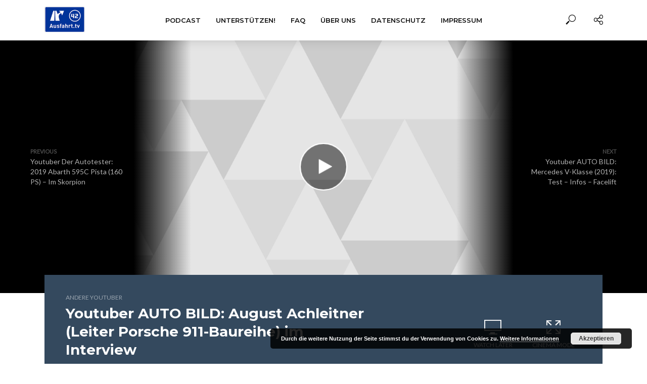

--- FILE ---
content_type: text/html; charset=UTF-8
request_url: https://ausfahrt.tv/youtuber-auto-bild-august-achleitner-leiter-porsche-911-baureihe-im-interview/
body_size: 17172
content:
<!DOCTYPE html>
<html lang="de">
<head>
<meta charset="UTF-8">
<meta name="viewport" content="width=device-width,initial-scale=1.0">
<link rel="pingback" href="https://ausfahrt.tv/xmlrpc.php">
<link rel="profile" href="https://gmpg.org/xfn/11" />
<title>Youtuber AUTO BILD: August Achleitner (Leiter Porsche 911-Baureihe) im Interview &#8211; Ausfahrt.tv</title>
<meta name='robots' content='max-image-preview:large' />
<link rel='dns-prefetch' href='//fonts.googleapis.com' />
<link rel="alternate" type="application/rss+xml" title="Ausfahrt.tv &raquo; Feed" href="https://ausfahrt.tv/feed/" />
<link rel="alternate" type="application/rss+xml" title="Ausfahrt.tv &raquo; Kommentar-Feed" href="https://ausfahrt.tv/comments/feed/" />
<link rel="alternate" title="oEmbed (JSON)" type="application/json+oembed" href="https://ausfahrt.tv/wp-json/oembed/1.0/embed?url=https%3A%2F%2Fausfahrt.tv%2Fyoutuber-auto-bild-august-achleitner-leiter-porsche-911-baureihe-im-interview%2F" />
<link rel="alternate" title="oEmbed (XML)" type="text/xml+oembed" href="https://ausfahrt.tv/wp-json/oembed/1.0/embed?url=https%3A%2F%2Fausfahrt.tv%2Fyoutuber-auto-bild-august-achleitner-leiter-porsche-911-baureihe-im-interview%2F&#038;format=xml" />
		<!-- This site uses the Google Analytics by MonsterInsights plugin v9.10.0 - Using Analytics tracking - https://www.monsterinsights.com/ -->
		<!-- Note: MonsterInsights is not currently configured on this site. The site owner needs to authenticate with Google Analytics in the MonsterInsights settings panel. -->
					<!-- No tracking code set -->
				<!-- / Google Analytics by MonsterInsights -->
		<style id='wp-img-auto-sizes-contain-inline-css' type='text/css'>
img:is([sizes=auto i],[sizes^="auto," i]){contain-intrinsic-size:3000px 1500px}
/*# sourceURL=wp-img-auto-sizes-contain-inline-css */
</style>
<style id='wp-emoji-styles-inline-css' type='text/css'>

	img.wp-smiley, img.emoji {
		display: inline !important;
		border: none !important;
		box-shadow: none !important;
		height: 1em !important;
		width: 1em !important;
		margin: 0 0.07em !important;
		vertical-align: -0.1em !important;
		background: none !important;
		padding: 0 !important;
	}
/*# sourceURL=wp-emoji-styles-inline-css */
</style>
<style id='wp-block-library-inline-css' type='text/css'>
:root{--wp-block-synced-color:#7a00df;--wp-block-synced-color--rgb:122,0,223;--wp-bound-block-color:var(--wp-block-synced-color);--wp-editor-canvas-background:#ddd;--wp-admin-theme-color:#007cba;--wp-admin-theme-color--rgb:0,124,186;--wp-admin-theme-color-darker-10:#006ba1;--wp-admin-theme-color-darker-10--rgb:0,107,160.5;--wp-admin-theme-color-darker-20:#005a87;--wp-admin-theme-color-darker-20--rgb:0,90,135;--wp-admin-border-width-focus:2px}@media (min-resolution:192dpi){:root{--wp-admin-border-width-focus:1.5px}}.wp-element-button{cursor:pointer}:root .has-very-light-gray-background-color{background-color:#eee}:root .has-very-dark-gray-background-color{background-color:#313131}:root .has-very-light-gray-color{color:#eee}:root .has-very-dark-gray-color{color:#313131}:root .has-vivid-green-cyan-to-vivid-cyan-blue-gradient-background{background:linear-gradient(135deg,#00d084,#0693e3)}:root .has-purple-crush-gradient-background{background:linear-gradient(135deg,#34e2e4,#4721fb 50%,#ab1dfe)}:root .has-hazy-dawn-gradient-background{background:linear-gradient(135deg,#faaca8,#dad0ec)}:root .has-subdued-olive-gradient-background{background:linear-gradient(135deg,#fafae1,#67a671)}:root .has-atomic-cream-gradient-background{background:linear-gradient(135deg,#fdd79a,#004a59)}:root .has-nightshade-gradient-background{background:linear-gradient(135deg,#330968,#31cdcf)}:root .has-midnight-gradient-background{background:linear-gradient(135deg,#020381,#2874fc)}:root{--wp--preset--font-size--normal:16px;--wp--preset--font-size--huge:42px}.has-regular-font-size{font-size:1em}.has-larger-font-size{font-size:2.625em}.has-normal-font-size{font-size:var(--wp--preset--font-size--normal)}.has-huge-font-size{font-size:var(--wp--preset--font-size--huge)}.has-text-align-center{text-align:center}.has-text-align-left{text-align:left}.has-text-align-right{text-align:right}.has-fit-text{white-space:nowrap!important}#end-resizable-editor-section{display:none}.aligncenter{clear:both}.items-justified-left{justify-content:flex-start}.items-justified-center{justify-content:center}.items-justified-right{justify-content:flex-end}.items-justified-space-between{justify-content:space-between}.screen-reader-text{border:0;clip-path:inset(50%);height:1px;margin:-1px;overflow:hidden;padding:0;position:absolute;width:1px;word-wrap:normal!important}.screen-reader-text:focus{background-color:#ddd;clip-path:none;color:#444;display:block;font-size:1em;height:auto;left:5px;line-height:normal;padding:15px 23px 14px;text-decoration:none;top:5px;width:auto;z-index:100000}html :where(.has-border-color){border-style:solid}html :where([style*=border-top-color]){border-top-style:solid}html :where([style*=border-right-color]){border-right-style:solid}html :where([style*=border-bottom-color]){border-bottom-style:solid}html :where([style*=border-left-color]){border-left-style:solid}html :where([style*=border-width]){border-style:solid}html :where([style*=border-top-width]){border-top-style:solid}html :where([style*=border-right-width]){border-right-style:solid}html :where([style*=border-bottom-width]){border-bottom-style:solid}html :where([style*=border-left-width]){border-left-style:solid}html :where(img[class*=wp-image-]){height:auto;max-width:100%}:where(figure){margin:0 0 1em}html :where(.is-position-sticky){--wp-admin--admin-bar--position-offset:var(--wp-admin--admin-bar--height,0px)}@media screen and (max-width:600px){html :where(.is-position-sticky){--wp-admin--admin-bar--position-offset:0px}}

/*# sourceURL=wp-block-library-inline-css */
</style><style id='global-styles-inline-css' type='text/css'>
:root{--wp--preset--aspect-ratio--square: 1;--wp--preset--aspect-ratio--4-3: 4/3;--wp--preset--aspect-ratio--3-4: 3/4;--wp--preset--aspect-ratio--3-2: 3/2;--wp--preset--aspect-ratio--2-3: 2/3;--wp--preset--aspect-ratio--16-9: 16/9;--wp--preset--aspect-ratio--9-16: 9/16;--wp--preset--color--black: #000000;--wp--preset--color--cyan-bluish-gray: #abb8c3;--wp--preset--color--white: #ffffff;--wp--preset--color--pale-pink: #f78da7;--wp--preset--color--vivid-red: #cf2e2e;--wp--preset--color--luminous-vivid-orange: #ff6900;--wp--preset--color--luminous-vivid-amber: #fcb900;--wp--preset--color--light-green-cyan: #7bdcb5;--wp--preset--color--vivid-green-cyan: #00d084;--wp--preset--color--pale-cyan-blue: #8ed1fc;--wp--preset--color--vivid-cyan-blue: #0693e3;--wp--preset--color--vivid-purple: #9b51e0;--wp--preset--color--vlog-acc: #003ef9;--wp--preset--color--vlog-meta: #999999;--wp--preset--color--vlog-txt: #111111;--wp--preset--color--vlog-bg: #ffffff;--wp--preset--color--vlog-highlight-txt: #ffffff;--wp--preset--color--vlog-highlight-bg: #34495e;--wp--preset--gradient--vivid-cyan-blue-to-vivid-purple: linear-gradient(135deg,rgb(6,147,227) 0%,rgb(155,81,224) 100%);--wp--preset--gradient--light-green-cyan-to-vivid-green-cyan: linear-gradient(135deg,rgb(122,220,180) 0%,rgb(0,208,130) 100%);--wp--preset--gradient--luminous-vivid-amber-to-luminous-vivid-orange: linear-gradient(135deg,rgb(252,185,0) 0%,rgb(255,105,0) 100%);--wp--preset--gradient--luminous-vivid-orange-to-vivid-red: linear-gradient(135deg,rgb(255,105,0) 0%,rgb(207,46,46) 100%);--wp--preset--gradient--very-light-gray-to-cyan-bluish-gray: linear-gradient(135deg,rgb(238,238,238) 0%,rgb(169,184,195) 100%);--wp--preset--gradient--cool-to-warm-spectrum: linear-gradient(135deg,rgb(74,234,220) 0%,rgb(151,120,209) 20%,rgb(207,42,186) 40%,rgb(238,44,130) 60%,rgb(251,105,98) 80%,rgb(254,248,76) 100%);--wp--preset--gradient--blush-light-purple: linear-gradient(135deg,rgb(255,206,236) 0%,rgb(152,150,240) 100%);--wp--preset--gradient--blush-bordeaux: linear-gradient(135deg,rgb(254,205,165) 0%,rgb(254,45,45) 50%,rgb(107,0,62) 100%);--wp--preset--gradient--luminous-dusk: linear-gradient(135deg,rgb(255,203,112) 0%,rgb(199,81,192) 50%,rgb(65,88,208) 100%);--wp--preset--gradient--pale-ocean: linear-gradient(135deg,rgb(255,245,203) 0%,rgb(182,227,212) 50%,rgb(51,167,181) 100%);--wp--preset--gradient--electric-grass: linear-gradient(135deg,rgb(202,248,128) 0%,rgb(113,206,126) 100%);--wp--preset--gradient--midnight: linear-gradient(135deg,rgb(2,3,129) 0%,rgb(40,116,252) 100%);--wp--preset--font-size--small: 12.8px;--wp--preset--font-size--medium: 20px;--wp--preset--font-size--large: 22.4px;--wp--preset--font-size--x-large: 42px;--wp--preset--font-size--normal: 16px;--wp--preset--font-size--huge: 28.8px;--wp--preset--spacing--20: 0.44rem;--wp--preset--spacing--30: 0.67rem;--wp--preset--spacing--40: 1rem;--wp--preset--spacing--50: 1.5rem;--wp--preset--spacing--60: 2.25rem;--wp--preset--spacing--70: 3.38rem;--wp--preset--spacing--80: 5.06rem;--wp--preset--shadow--natural: 6px 6px 9px rgba(0, 0, 0, 0.2);--wp--preset--shadow--deep: 12px 12px 50px rgba(0, 0, 0, 0.4);--wp--preset--shadow--sharp: 6px 6px 0px rgba(0, 0, 0, 0.2);--wp--preset--shadow--outlined: 6px 6px 0px -3px rgb(255, 255, 255), 6px 6px rgb(0, 0, 0);--wp--preset--shadow--crisp: 6px 6px 0px rgb(0, 0, 0);}:where(.is-layout-flex){gap: 0.5em;}:where(.is-layout-grid){gap: 0.5em;}body .is-layout-flex{display: flex;}.is-layout-flex{flex-wrap: wrap;align-items: center;}.is-layout-flex > :is(*, div){margin: 0;}body .is-layout-grid{display: grid;}.is-layout-grid > :is(*, div){margin: 0;}:where(.wp-block-columns.is-layout-flex){gap: 2em;}:where(.wp-block-columns.is-layout-grid){gap: 2em;}:where(.wp-block-post-template.is-layout-flex){gap: 1.25em;}:where(.wp-block-post-template.is-layout-grid){gap: 1.25em;}.has-black-color{color: var(--wp--preset--color--black) !important;}.has-cyan-bluish-gray-color{color: var(--wp--preset--color--cyan-bluish-gray) !important;}.has-white-color{color: var(--wp--preset--color--white) !important;}.has-pale-pink-color{color: var(--wp--preset--color--pale-pink) !important;}.has-vivid-red-color{color: var(--wp--preset--color--vivid-red) !important;}.has-luminous-vivid-orange-color{color: var(--wp--preset--color--luminous-vivid-orange) !important;}.has-luminous-vivid-amber-color{color: var(--wp--preset--color--luminous-vivid-amber) !important;}.has-light-green-cyan-color{color: var(--wp--preset--color--light-green-cyan) !important;}.has-vivid-green-cyan-color{color: var(--wp--preset--color--vivid-green-cyan) !important;}.has-pale-cyan-blue-color{color: var(--wp--preset--color--pale-cyan-blue) !important;}.has-vivid-cyan-blue-color{color: var(--wp--preset--color--vivid-cyan-blue) !important;}.has-vivid-purple-color{color: var(--wp--preset--color--vivid-purple) !important;}.has-black-background-color{background-color: var(--wp--preset--color--black) !important;}.has-cyan-bluish-gray-background-color{background-color: var(--wp--preset--color--cyan-bluish-gray) !important;}.has-white-background-color{background-color: var(--wp--preset--color--white) !important;}.has-pale-pink-background-color{background-color: var(--wp--preset--color--pale-pink) !important;}.has-vivid-red-background-color{background-color: var(--wp--preset--color--vivid-red) !important;}.has-luminous-vivid-orange-background-color{background-color: var(--wp--preset--color--luminous-vivid-orange) !important;}.has-luminous-vivid-amber-background-color{background-color: var(--wp--preset--color--luminous-vivid-amber) !important;}.has-light-green-cyan-background-color{background-color: var(--wp--preset--color--light-green-cyan) !important;}.has-vivid-green-cyan-background-color{background-color: var(--wp--preset--color--vivid-green-cyan) !important;}.has-pale-cyan-blue-background-color{background-color: var(--wp--preset--color--pale-cyan-blue) !important;}.has-vivid-cyan-blue-background-color{background-color: var(--wp--preset--color--vivid-cyan-blue) !important;}.has-vivid-purple-background-color{background-color: var(--wp--preset--color--vivid-purple) !important;}.has-black-border-color{border-color: var(--wp--preset--color--black) !important;}.has-cyan-bluish-gray-border-color{border-color: var(--wp--preset--color--cyan-bluish-gray) !important;}.has-white-border-color{border-color: var(--wp--preset--color--white) !important;}.has-pale-pink-border-color{border-color: var(--wp--preset--color--pale-pink) !important;}.has-vivid-red-border-color{border-color: var(--wp--preset--color--vivid-red) !important;}.has-luminous-vivid-orange-border-color{border-color: var(--wp--preset--color--luminous-vivid-orange) !important;}.has-luminous-vivid-amber-border-color{border-color: var(--wp--preset--color--luminous-vivid-amber) !important;}.has-light-green-cyan-border-color{border-color: var(--wp--preset--color--light-green-cyan) !important;}.has-vivid-green-cyan-border-color{border-color: var(--wp--preset--color--vivid-green-cyan) !important;}.has-pale-cyan-blue-border-color{border-color: var(--wp--preset--color--pale-cyan-blue) !important;}.has-vivid-cyan-blue-border-color{border-color: var(--wp--preset--color--vivid-cyan-blue) !important;}.has-vivid-purple-border-color{border-color: var(--wp--preset--color--vivid-purple) !important;}.has-vivid-cyan-blue-to-vivid-purple-gradient-background{background: var(--wp--preset--gradient--vivid-cyan-blue-to-vivid-purple) !important;}.has-light-green-cyan-to-vivid-green-cyan-gradient-background{background: var(--wp--preset--gradient--light-green-cyan-to-vivid-green-cyan) !important;}.has-luminous-vivid-amber-to-luminous-vivid-orange-gradient-background{background: var(--wp--preset--gradient--luminous-vivid-amber-to-luminous-vivid-orange) !important;}.has-luminous-vivid-orange-to-vivid-red-gradient-background{background: var(--wp--preset--gradient--luminous-vivid-orange-to-vivid-red) !important;}.has-very-light-gray-to-cyan-bluish-gray-gradient-background{background: var(--wp--preset--gradient--very-light-gray-to-cyan-bluish-gray) !important;}.has-cool-to-warm-spectrum-gradient-background{background: var(--wp--preset--gradient--cool-to-warm-spectrum) !important;}.has-blush-light-purple-gradient-background{background: var(--wp--preset--gradient--blush-light-purple) !important;}.has-blush-bordeaux-gradient-background{background: var(--wp--preset--gradient--blush-bordeaux) !important;}.has-luminous-dusk-gradient-background{background: var(--wp--preset--gradient--luminous-dusk) !important;}.has-pale-ocean-gradient-background{background: var(--wp--preset--gradient--pale-ocean) !important;}.has-electric-grass-gradient-background{background: var(--wp--preset--gradient--electric-grass) !important;}.has-midnight-gradient-background{background: var(--wp--preset--gradient--midnight) !important;}.has-small-font-size{font-size: var(--wp--preset--font-size--small) !important;}.has-medium-font-size{font-size: var(--wp--preset--font-size--medium) !important;}.has-large-font-size{font-size: var(--wp--preset--font-size--large) !important;}.has-x-large-font-size{font-size: var(--wp--preset--font-size--x-large) !important;}
/*# sourceURL=global-styles-inline-css */
</style>

<style id='classic-theme-styles-inline-css' type='text/css'>
/*! This file is auto-generated */
.wp-block-button__link{color:#fff;background-color:#32373c;border-radius:9999px;box-shadow:none;text-decoration:none;padding:calc(.667em + 2px) calc(1.333em + 2px);font-size:1.125em}.wp-block-file__button{background:#32373c;color:#fff;text-decoration:none}
/*# sourceURL=/wp-includes/css/classic-themes.min.css */
</style>
<link rel='stylesheet' id='vlog-fonts-css' href='https://fonts.googleapis.com/css?family=Lato%3A400%7CMontserrat%3A400%2C700%2C600&#038;subset=latin%2Clatin-ext&#038;ver=2.5' type='text/css' media='all' />
<link rel='stylesheet' id='vlog-main-css' href='https://ausfahrt.tv/wp-content/themes/vlog/assets/css/min.css?ver=2.5' type='text/css' media='all' />
<style id='vlog-main-inline-css' type='text/css'>
body,#cancel-comment-reply-link,.vlog-wl-action .vlog-button,.vlog-actions-menu .vlog-action-login a {color: #111111;font-family: 'Lato';font-weight: 400;}.vlog-body-box{background-color:#ffffff;}h1, h2, h3, h4, h5, h6,.h1, .h2, .h3, .h4, .h5, .h6,blockquote,.vlog-comments .url,.comment-author b,.vlog-site-header .site-title a,.entry-content thead td,#bbpress-forums .bbp-forum-title, #bbpress-forums .bbp-topic-permalink,.wp-block-cover .wp-block-cover-image-text, .wp-block-cover .wp-block-cover-text, .wp-block-cover h2, .wp-block-cover-image .wp-block-cover-image-text, .wp-block-cover-image .wp-block-cover-text, .wp-block-cover-image h2 {font-family: 'Montserrat';font-weight: 700;}.vlog-site-header a,.dl-menuwrapper li a{font-family: 'Montserrat';font-weight: 600;}body{font-size: 1.6rem;}.entry-headline.h4{font-size: 1.8rem;}.vlog-site-header .vlog-main-nav li a{font-size: 1.3rem;}.vlog-sidebar, .vlog-site-footer p, .vlog-lay-b .entry-content p, .vlog-lay-c .entry-content p, .vlog-lay-d .entry-content p, .vlog-lay-e .entry-content p{font-size: 1.4rem;}.widget .widget-title{font-size: 1.6rem;}.vlog-mod-head .vlog-mod-title h4{font-size: 1.8rem;}h1, .h1 {font-size: 2.8rem;}h2, .h2 {font-size: 2.4rem;}h3, .h3 {font-size: 2.0rem;}h4, .h4, .vlog-no-sid .vlog-lay-d .h5, .vlog-no-sid .vlog-lay-e .h5, .vlog-no-sid .vlog-lay-f .h5 {font-size: 1.8rem;}h5, .h5, .vlog-no-sid .vlog-lay-g .h6 {font-size: 1.6rem;}h6, .h6 {font-size: 1.4rem;}.h7{font-size: 1.3rem;}.entry-headline h4{font-size: 1.8rem;}.meta-item{font-size: 1.2rem;}.vlog-top-bar,.vlog-top-bar .sub-menu{background-color: #34495e;}.vlog-top-bar ul li a,.vlog-site-date{color: #8b97a3;}.vlog-top-bar ul li:hover > a{color: #ffffff;}.vlog-header-middle{height: 80px;}.vlog-header-middle .site-title img{max-height: 80px;}.vlog-site-header,.vlog-header-shadow .vlog-header-wrapper,.vlog-site-header .vlog-main-nav .sub-menu,.vlog-actions-button .sub-menu,.vlog-site-header .vlog-main-nav > li:hover > a,.vlog-actions-button:hover > span,.vlog-action-search.active.vlog-actions-button > span,.vlog-actions-search input[type=text]:focus,.vlog-responsive-header,.dl-menuwrapper .dl-menu{background-color: #ffffff;}.vlog-site-header,.vlog-site-header .entry-title a,.vlog-site-header a,.vlog-custom-cart,.dl-menuwrapper li a,.vlog-site-header .vlog-search-form input[type=text],.vlog-responsive-header,.vlog-responsive-header a.vlog-responsive-header .entry-title a,.dl-menuwrapper button,.vlog-remove-wl, .vlog-remove-ll {color: #111111;}.vlog-main-nav .sub-menu li:hover > a,.vlog-main-nav > .current_page_item > a,.vlog-main-nav .current-menu-item > a,.vlog-main-nav li:not(.menu-item-has-children):hover > a,.vlog-actions-button.vlog-action-search:hover span,.vlog-actions-button.vlog-cart-icon:hover a,.dl-menuwrapper li a:focus,.dl-menuwrapper li a:hover,.dl-menuwrapper button:hover,.vlog-main-nav .vlog-mega-menu .entry-title a:hover,.vlog-menu-posts .entry-title a:hover,.vlog-menu-posts .vlog-remove-wl:hover{color: #9b59b6;}.vlog-site-header .vlog-search-form input[type=text]::-webkit-input-placeholder { color: #111111;}.vlog-site-header .vlog-search-form input[type=text]::-moz-placeholder {color: #111111;}.vlog-site-header .vlog-search-form input[type=text]:-ms-input-placeholder {color: #111111;}.vlog-watch-later-count{background-color: #9b59b6;}.pulse{-webkit-box-shadow: 0 0 0 0 #f0f0f0, 0 0 0 0 rgba(155,89,182,0.7);box-shadow: 0 0 0 0 #f0f0f0, 0 0 0 0 rgba(155,89,182,0.7);}.vlog-header-bottom{background: #f6f6f6;}.vlog-header-bottom,.vlog-header-bottom .entry-title a,.vlog-header-bottom a,.vlog-header-bottom .vlog-search-form input[type=text]{color: #111111;}.vlog-header-bottom .vlog-main-nav .sub-menu li:hover > a, .vlog-header-bottom .vlog-main-nav > .current_page_item > a, .vlog-header-bottom .vlog-main-nav .current-menu-item > a, .vlog-header-bottom .vlog-main-nav li:not(.menu-item-has-children):hover > a, .vlog-header-bottom .vlog-actions-button.vlog-action-search:hover span,.vlog-header-bottom .entry-title a:hover,.vlog-header-bottom .vlog-remove-wl:hover,.vlog-header-bottom .vlog-mega-menu .entry-title a:hover{color: #9b59b6;}.vlog-header-bottom li:hover a,.vlog-header-bottom li:hover > span{color: #111111;}.vlog-header-bottom .vlog-search-form input[type=text]::-webkit-input-placeholder { color: #111111;}.vlog-header-bottom .vlog-search-form input[type=text]::-moz-placeholder {color: #111111;}.vlog-header-bottom .vlog-search-form input[type=text]:-ms-input-placeholder {color: #111111;}.vlog-header-bottom .vlog-watch-later-count{background-color: #9b59b6;}.vlog-header-bottom .pulse{-webkit-box-shadow: 0 0 0 0 #f0f0f0, 0 0 0 0 rgba(155,89,182,0.7);box-shadow: 0 0 0 0 #f0f0f0, 0 0 0 0 rgba(155,89,182,0.7);}.vlog-sticky-header.vlog-site-header,.vlog-sticky-header.vlog-site-header .vlog-main-nav .sub-menu,.vlog-sticky-header .vlog-actions-button .sub-menu,.vlog-sticky-header.vlog-site-header .vlog-main-nav > li:hover > a,.vlog-sticky-header .vlog-actions-button:hover > span,.vlog-sticky-header .vlog-action-search.active.vlog-actions-button > span,.vlog-sticky-header .vlog-actions-search input[type=text]:focus{background-color: #ffffff;}.vlog-sticky-header,.vlog-sticky-header .entry-title a,.vlog-sticky-header a,.vlog-sticky-header .vlog-search-form input[type=text],.vlog-sticky-header.vlog-site-header a{color: #111111;}.vlog-sticky-header .vlog-main-nav .sub-menu li:hover > a,.vlog-sticky-header .vlog-main-nav > .current_page_item > a,.vlog-sticky-header .vlog-main-nav li:not(.menu-item-has-children):hover > a,.vlog-sticky-header .vlog-actions-button.vlog-action-search:hover span,.vlog-sticky-header.vlog-header-bottom .vlog-main-nav .current-menu-item > a,.vlog-sticky-header.vlog-header-bottom .entry-title a:hover,.vlog-sticky-header.vlog-header-bottom.vlog-remove-wl:hover,.vlog-sticky-header .vlog-main-nav .vlog-mega-menu .entry-title a:hover,.vlog-sticky-header .vlog-menu-posts .entry-title a:hover,.vlog-sticky-header .vlog-menu-posts .vlog-remove-wl:hover {color: #9b59b6;}.vlog-header-bottom .vlog-search-form input[type=text]::-webkit-input-placeholder { color: #111111;}.vlog-header-bottom .vlog-search-form input[type=text]::-moz-placeholder {color: #111111;}.vlog-header-bottom .vlog-search-form input[type=text]:-ms-input-placeholder {color: #111111;}.vlog-sticky-header .vlog-watch-later-count{background-color: #9b59b6;}.vlog-sticky-header .pulse{-webkit-box-shadow: 0 0 0 0 #f0f0f0, 0 0 0 0 rgba(155,89,182,0.7);box-shadow: 0 0 0 0 #f0f0f0, 0 0 0 0 rgba(155,89,182,0.7);}a{color: #003ef9; }.meta-item,.meta-icon,.meta-comments a,.vlog-prev-next-nav .vlog-pn-ico,.comment-metadata a,.widget_calendar table caption,.widget_archive li,.widget_recent_comments li,.rss-date,.widget_rss cite,.widget_tag_cloud a:after,.widget_recent_entries li .post-date,.meta-tags a:after,.bbp-forums .bbp-forum-freshness a,#vlog-video-sticky-close{color: #999999; }.vlog-pagination .dots:hover, .vlog-pagination a, .vlog-post .entry-category a:hover,a.meta-icon:hover,.meta-comments:hover,.meta-comments:hover a,.vlog-prev-next-nav a,.widget_tag_cloud a,.widget_calendar table tfoot tr td a,.vlog-button-search,.meta-tags a,.vlog-all-link:hover,.vlog-sl-item:hover,.entry-content-single .meta-tags a:hover,#bbpress-forums .bbp-forum-title, #bbpress-forums .bbp-topic-permalink{color: #111111; }.vlog-count,.vlog-button,.vlog-pagination .vlog-button,.vlog-pagination .vlog-button:hover,.vlog-listen-later-count,.vlog-cart-icon a .vlog-cart-count,a.page-numbers:hover,.widget_calendar table tbody td a,.vlog-load-more a,.vlog-next a,.vlog-prev a,.vlog-pagination .next,.vlog-pagination .prev,.mks_author_link,.mks_read_more a,.vlog-wl-action .vlog-button,body .mejs-controls .mejs-time-rail .mejs-time-current,.vlog-link-pages a,body a.llms-button-action {background-color: #003ef9;}body a.llms-button-action:hover {background-color: #003ef9;color: #fff;}.vlog-pagination .uil-ripple-css div:nth-of-type(1),.vlog-pagination .uil-ripple-css div:nth-of-type(2),blockquote{border-color: #003ef9;}.entry-content-single a,#bbpress-forums .bbp-forum-title:hover, #bbpress-forums .bbp-topic-permalink:hover{color: #003ef9;}.entry-content-single a:not(.wp-block-button__link):hover{color: #111111;}.vlog-site-content,.vlog-content .entry-content-single a.vlog-popup-img { background: #ffffff;}.vlog-content .entry-content-single a.vlog-popup-img{color: #ffffff;}h1,h2,h3,h4,h5,h6,.h1, .h2, .h3, .h4, .h5, .h6,.entry-title a,.vlog-comments .url,.rsswidget:hover,.vlog-format-inplay .entry-category a:hover,.vlog-format-inplay .meta-comments a:hover,.vlog-format-inplay .action-item,.vlog-format-inplay .entry-title a,.vlog-format-inplay .entry-title a:hover { color: #111111;}.widget ul li a{color: #111111;}.widget ul li a:hover,.entry-title a:hover,.widget .vlog-search-form .vlog-button-search:hover,.bypostauthor .comment-body .fn:before,.vlog-comments .url:hover,#cancel-comment-reply-link,.widget_tag_cloud a:hover,.meta-tags a:hover,.vlog-remove-wl:hover{color: #003ef9;}.entry-content p{color: #111111;}.widget_calendar #today:after{background: rgba(17,17,17,0.1)}.vlog-button,.vlog-button a,.vlog-pagination .vlog-button,.vlog-pagination .next,.vlog-pagination .prev,a.page-numbers:hover,.widget_calendar table tbody td a,.vlog-featured-info-2 .entry-title a,.vlog-load-more a,.vlog-next a,.vlog-prev a,.mks_author_link,.mks_read_more a,.vlog-wl-action .vlog-button,.vlog-link-pages a,.vlog-link-pages a:hover{color: #FFF;}#cancel-comment-reply-link, .comment-reply-link, .vlog-rm,.vlog-mod-actions .vlog-all-link,.vlog-slider-controls .owl-next, .vlog-slider-controls .owl-prev {color: #003ef9; border-color: rgba(0,62,249,0.7)}.vlog-mod-actions .vlog-all-link:hover,.vlog-slider-controls .owl-next:hover, .vlog-slider-controls .owl-prev:hover {color: #111111; border-color: rgba(17,17,17,0.7)}.comment-reply-link:hover,.vlog-rm:hover,a.button.product_type_simple.add_to_cart_button:hover,a.added_to_cart:hover,#cancel-comment-reply-link:hover{color: #111111;border-color: #111111;}.entry-content .wp-block-button__link,.wp-block-search__button{background: #003ef9; color: #ffffff;}.wp-block-button__link:hover,.wp-block-search__button:hover{color: #ffffff;}.wp-block-separator{border-color: rgba(17,17,17,0.2);border-bottom-width: 1px;}.wp-block-calendar tfoot a{color: #003ef9; }.vlog-highlight .entry-category,.vlog-highlight .entry-category a,.vlog-highlight .meta-item a,.vlog-highlight .meta-item span,.vlog-highlight .meta-item,.vlog-highlight.widget_tag_cloud a:hover{color: rgba(255,255,255,0.5);}.vlog-highlight {background: #34495e;color: #ffffff;border: none;}.vlog-highlight .widget-title{border-bottom-color: rgba(255,255,255,0.1);}.vlog-highlight .entry-title,.vlog-highlight .entry-category a:hover,.vlog-highlight .action-item,.vlog-highlight .meta-item a:hover,.vlog-highlight .widget-title span,.vlog-highlight .entry-title a,.widget.vlog-highlight ul li a,.vlog-highlight.widget_calendar table tfoot tr td a,.vlog-highlight .widget_tag_cloud a{color: #ffffff;}.vlog-highlight .widget_calendar #today:after{ background: rgba(255,255,255,0.1);}.widget.vlog-highlightinput[type=number], .widget.vlog-highlight input[type=text], .widget.vlog-highlight input[type=email], .widget.vlog-highlight input[type=url], .widget.vlog-highlight input[type=tel], .widget.vlog-highlight input[type=date], .widget.vlog-highlight input[type=password], .widget.vlog-highlight select, .widget.vlog-highlight textarea{background: #FFF;color: #111;border-color: rgba(255,255,255,0.1);}.vlog-highlight .vlog-button-search{color:#111;}.vlog-bg-box,.author .vlog-mod-desc,.vlog-bg{background: rgba(17,17,17,0.05);}.vlog-pagination .current{background: rgba(17,17,17,0.1);}.vlog-site-footer{background: #34495e;color: #ffffff;}.vlog-site-footer .widget-title,.vlog-site-footer .widget_calendar table tbody td a,.vlog-site-footer .widget_calendar table tfoot tr td a,.vlog-site-footer .widget.mks_author_widget h3,.vlog-site-footer.mks_author_link,.vlog-site-footer .vlog-button:hover,.vlog-site-footer .meta-item a:hover,.vlog-site-footer .entry-category a:hover {color: #ffffff;}.vlog-site-footer a,.vlog-site-footer ul li a,.vlog-site-footer .widget_calendar table tbody td a:hover,.vlog-site-footer .widget_calendar table tfoot tr td a:hover{color: rgba(255,255,255,0.8);}.vlog-site-footer .meta-item a,.vlog-site-footer .meta-item .meta-icon,.vlog-site-footer .widget_recent_entries li .post-date,.vlog-site-footer .meta-item{color: rgba(255,255,255,0.5);}.vlog-site-footer .meta-comments:hover,.vlog-site-footer ul li a:hover,.vlog-site-footer a:hover{color: #ffffff;}.vlog-site-footer .widget .vlog-count,.vlog-site-footer .widget_calendar table tbody td a,.vlog-site-footer a.mks_author_link,.vlog-site-footer a.mks_author_link:hover,.vlog-site-footer .widget_calendar table tbody td a:hover{color: #34495e;background: #ffffff;}.vlog-site-footer .widget .vlog-search-form input[type=text],.vlog-site-footer select{ background: #FFF; color: #111; border:#ffffff;}.vlog-site-footer .widget .vlog-search-form .vlog-button-search{color: #111;}.vlog-site-footer .vlog-mod-actions .vlog-all-link, .vlog-site-footer .vlog-slider-controls .owl-next, .vlog-site-footer .vlog-slider-controls .owl-prev{ color: rgba(255,255,255,0.8); border-color:rgba(255,255,255,0.8);}.vlog-site-footer .vlog-mod-actions .vlog-all-link:hover, .vlog-site-footer .vlog-slider-controls .owl-next:hover, .vlog-site-footer .vlog-slider-controls .owl-prev:hover{ color: rgba(255,255,255,1); border-color:rgba(255,255,255,1);}.entry-content-single ul > li:before,.vlog-comments .comment-content ul > li:before{color: #003ef9;}input[type=number], input[type=text], input[type=email],input[type=search], input[type=url], input[type=tel], input[type=date], input[type=password], select, textarea,.widget,.vlog-comments,.comment-list,.comment .comment-respond,.widget .vlog-search-form input[type=text],.vlog-content .vlog-prev-next-nav,.vlog-wl-action,.vlog-mod-desc .vlog-search-form,.entry-content table,.entry-content td, .entry-content th,.entry-content-single table,.entry-content-single td, .entry-content-single th,.vlog-comments table,.vlog-comments td, .vlog-comments th,.wp-block-calendar tfoot{border-color: rgba(17,17,17,0.1);}input[type=number]:focus, input[type=text]:focus, input[type=email]:focus, input[type=url]:focus, input[type=tel]:focus, input[type=date]:focus, input[type=password]:focus, select:focus, textarea:focus{border-color: rgba(17,17,17,0.3);}input[type=number], input[type=text], input[type=email], input[type=url], input[type=tel], input[type=date], input[type=password], select, textarea{background-color: rgba(17,17,17,0.03);}body div.wpforms-container-full .wpforms-form input, body div.wpforms-container-full .wpforms-form select, body div.wpforms-container-full .wpforms-form textarea {background-color: rgba(17,17,17,0.03) !important; border-color: rgba(17,17,17,0.1) !important;}.vlog-button,input[type="submit"],.woocommerce-product-search button[type="submit"],.wpcf7-submit,input[type="button"],body div.wpforms-container-full .wpforms-form input[type=submit], body div.wpforms-container-full .wpforms-form button[type=submit], body div.wpforms-container-full .wpforms-form .wpforms-page-button,body div.wpforms-container-full .wpforms-form input[type=submit]:hover, body div.wpforms-container-full .wpforms-form button[type=submit]:hover, body div.wpforms-container-full .wpforms-form .wpforms-page-button:hover {background-color: #003ef9;}.vlog-comments .comment-content{color: rgba(17,17,17,0.8);}li.bypostauthor > .comment-body,.vlog-rm {border-color: #003ef9;}.vlog-ripple-circle{stroke: #003ef9;}.vlog-cover-bg,.vlog-featured-2 .vlog-featured-item,.vlog-featured-3 .vlog-featured-item,.vlog-featured-4 .owl-item,.vlog-featured-5{height: 500px;}.vlog-fa-5-wrapper{height: 428px;}.vlog-fa-5-wrapper .fa-item{height: 178px;}div.bbp-submit-wrapper button, #bbpress-forums #bbp-your-profile fieldset.submit button{color:#FFF;background-color: #003ef9;}.vlog-breadcrumbs a:hover{color: #111111;}.vlog-breadcrumbs{ border-bottom: 1px solid rgba(17,17,17,0.1);}.vlog-special-tag-label{background-color: rgba(0,62,249,0.5);}.vlog-special-tag-label{background-color: rgba(0,62,249,0.5);}.entry-image:hover .vlog-special-tag-label{background-color: rgba(0,62,249,0.8);}.vlog-format-inplay .entry-category a,.vlog-format-inplay .action-item:hover,.vlog-featured .vlog-format-inplay .meta-icon,.vlog-featured .vlog-format-inplay .meta-item,.vlog-format-inplay .meta-comments a,.vlog-featured-2 .vlog-format-inplay .entry-category a,.vlog-featured-2 .vlog-format-inplay .action-item:hover,.vlog-featured-2 .vlog-format-inplay .meta-icon,.vlog-featured-2 .vlog-format-inplay .meta-item,.vlog-featured-2 .vlog-format-inplay .meta-comments a{color: rgba(17,17,17,0.7);}.site-title{text-transform: uppercase;}.site-description{text-transform: uppercase;}.vlog-site-header{text-transform: uppercase;}.vlog-top-bar{text-transform: uppercase;}.entry-title{text-transform: none;}.entry-category a{text-transform: uppercase;}.vlog-mod-title, comment-author .fn{text-transform: uppercase;}.widget-title{text-transform: uppercase;}.has-small-font-size{ font-size: 1.1rem;}.has-large-font-size{ font-size: 1.8rem;}.has-huge-font-size{ font-size: 2.1rem;}@media(min-width: 768px){.has-small-font-size{ font-size: 1.2rem;}.has-normal-font-size{ font-size: 1.6rem;}.has-large-font-size{ font-size: 2.2rem;}.has-huge-font-size{ font-size: 2.8rem;}}.has-vlog-acc-background-color{ background-color: #003ef9;}.has-vlog-acc-color{ color: #003ef9;}.has-vlog-meta-background-color{ background-color: #999999;}.has-vlog-meta-color{ color: #999999;}.has-vlog-txt-background-color{ background-color: #111111;}.has-vlog-txt-color{ color: #111111;}.has-vlog-bg-background-color{ background-color: #ffffff;}.has-vlog-bg-color{ color: #ffffff;}.has-vlog-highlight-txt-background-color{ background-color: #ffffff;}.has-vlog-highlight-txt-color{ color: #ffffff;}.has-vlog-highlight-bg-background-color{ background-color: #34495e;}.has-vlog-highlight-bg-color{ color: #34495e;}
/*# sourceURL=vlog-main-inline-css */
</style>
<script type="text/javascript" src="https://ausfahrt.tv/wp-includes/js/jquery/jquery.min.js?ver=3.7.1" id="jquery-core-js"></script>
<script type="text/javascript" src="https://ausfahrt.tv/wp-includes/js/jquery/jquery-migrate.min.js?ver=3.4.1" id="jquery-migrate-js"></script>
<link rel="https://api.w.org/" href="https://ausfahrt.tv/wp-json/" /><link rel="alternate" title="JSON" type="application/json" href="https://ausfahrt.tv/wp-json/wp/v2/posts/20776" /><link rel="EditURI" type="application/rsd+xml" title="RSD" href="https://ausfahrt.tv/xmlrpc.php?rsd" />
<meta name="generator" content="WordPress 6.9" />
<link rel="canonical" href="https://ausfahrt.tv/youtuber-auto-bild-august-achleitner-leiter-porsche-911-baureihe-im-interview/" />
<link rel='shortlink' href='https://ausfahrt.tv/?p=20776' />
		<style type="text/css">.pp-podcast {opacity: 0;}</style>
		<link rel="icon" href="https://ausfahrt.tv/wp-content/uploads/2016/08/cropped-ausfahrttv-logo-32x32.png" sizes="32x32" />
<link rel="icon" href="https://ausfahrt.tv/wp-content/uploads/2016/08/cropped-ausfahrttv-logo-192x192.png" sizes="192x192" />
<link rel="apple-touch-icon" href="https://ausfahrt.tv/wp-content/uploads/2016/08/cropped-ausfahrttv-logo-180x180.png" />
<meta name="msapplication-TileImage" content="https://ausfahrt.tv/wp-content/uploads/2016/08/cropped-ausfahrttv-logo-270x270.png" />
<link rel='stylesheet' id='basecss-css' href='https://ausfahrt.tv/wp-content/plugins/eu-cookie-law/css/style.css?ver=6.9' type='text/css' media='all' />
</head>

<body class="wp-singular post-template-default single single-post postid-20776 single-format-video wp-theme-vlog vlog-v_2_5">

	    
                
                
        <header id="header" class="vlog-site-header vlog-header-shadow hidden-xs hidden-sm">
            
            <div class="vlog-header-wrapper">
<div class="container">
	<div class="vlog-header-1 vlog-header-middle">
		<div class="vlog-slot-l">
			
<div class="vlog-site-branding vlog-logo-only">

			<span class="site-title h1"><a href="https://ausfahrt.tv/" rel="home"><img class="vlog-logo" src="https://ausfahrt.tv/wp-content/uploads/2016/08/cropped-ausfahrttv-logo.png" alt="Ausfahrt.tv"></a></span>
	
	</div>

		</div>
		<div class="vlog-slot-c">
			<nav class="vlog-main-navigation">	
				<ul id="menu-oben-links" class="vlog-main-nav vlog-menu"><li id="menu-item-23532" class="menu-item menu-item-type-post_type menu-item-object-page menu-item-23532"><a href="https://ausfahrt.tv/podcast/">Podcast</a><li id="menu-item-12" class="menu-item menu-item-type-post_type menu-item-object-page menu-item-12"><a href="https://ausfahrt.tv/unterstuetzen/">Unterstützen!</a><li id="menu-item-14" class="menu-item menu-item-type-post_type menu-item-object-page menu-item-14"><a href="https://ausfahrt.tv/faq/">FAQ</a><li id="menu-item-627" class="menu-item menu-item-type-post_type menu-item-object-page menu-item-627"><a href="https://ausfahrt.tv/uber-uns/">Über uns</a><li id="menu-item-13294" class="menu-item menu-item-type-post_type menu-item-object-page menu-item-privacy-policy menu-item-13294"><a rel="privacy-policy" href="https://ausfahrt.tv/datenschutz/">Datenschutz</a><li id="menu-item-5" class="menu-item menu-item-type-post_type menu-item-object-page menu-item-5"><a href="https://ausfahrt.tv/impressum/">Impressum</a><li id="vlog-menu-item-more" class="menu-item menu-item-type-custom menu-item-object-custom menu-item-has-children"><a href="javascript:void(0)">&middot;&middot;&middot;</a><ul class="sub-menu"></ul></li></ul>	</nav>     
		</div> 	
		<div class="vlog-slot-r">
				<div class="vlog-actions-menu">
	<ul class="vlog-menu">
					<li class="vlog-actions-button vlog-action-search">
	<span>
		<i class="fv fv-search"></i>
	</span>
	<ul class="sub-menu">
		<form class="vlog-search-form" action="https://ausfahrt.tv/" method="get"><input name="s" type="text" value="" placeholder="Type here to search..." /><button type="submit" class="vlog-button-search"><i class="fv fv-search"></i></button>
</form>	</ul>
</li>					<li class="vlog-actions-button vlog-social-icons">
	<span>
		<i class="fv fv-social"></i>
	</span>
	<ul class="sub-menu">
	<li>
		<ul id="menu-social" class="vlog-soc-menu vlog-in-popup"><li id="menu-item-22098" class="menu-item menu-item-type-custom menu-item-object-custom menu-item-22098"><a href="https://www.youtube.com/channel/UCAXLYcPBW3AJ52ZAhinOyFQ"><span class="vlog-social-name">Ausfahrt.tv</span></a></li>
<li id="menu-item-22099" class="menu-item menu-item-type-custom menu-item-object-custom menu-item-22099"><a href="https://www.youtube.com/channel/UCsLOtn32074H9Qxy7gjr2LQ"><span class="vlog-social-name">Ausfahrt.tv PLUS</span></a></li>
<li id="menu-item-22100" class="menu-item menu-item-type-custom menu-item-object-custom menu-item-22100"><a href="https://www.instagram.com/ausfahrttv/"><span class="vlog-social-name">Ausfahrt.tv</span></a></li>
<li id="menu-item-22103" class="menu-item menu-item-type-custom menu-item-object-custom menu-item-22103"><a href="https://www.facebook.com/AutoFahrberichte"><span class="vlog-social-name">Ausfahrt.tv</span></a></li>
<li id="menu-item-22101" class="menu-item menu-item-type-custom menu-item-object-custom menu-item-22101"><a href="https://www.instagram.com/log42/"><span class="vlog-social-name">Jan</span></a></li>
<li id="menu-item-22104" class="menu-item menu-item-type-custom menu-item-object-custom menu-item-22104"><a href="https://www.facebook.com/jan.gleitsmann/"><span class="vlog-social-name">Jan</span></a></li>
<li id="menu-item-22102" class="menu-item menu-item-type-custom menu-item-object-custom menu-item-22102"><a href="https://twitter.com/log42"><span class="vlog-social-name">Jan</span></a></li>
<li id="menu-item-22105" class="menu-item menu-item-type-custom menu-item-object-custom menu-item-22105"><a href="https://www.linkedin.com/in/jangleitsmann/"><span class="vlog-social-name">Jan</span></a></li>
</ul>	</li>
	</ul>
</li>
			</ul>
	</div>
		</div>
	</div>
</div>
</div>    
        </header>
    
                        					
<div id="vlog-sticky-header" class="vlog-sticky-header vlog-site-header vlog-header-shadow vlog-header-bottom hidden-xs hidden-sm">
	
		<div class="container">
				<div class="vlog-slot-l">
										
<div class="vlog-site-branding vlog-logo-only">

			<span class="site-title h1"><a href="https://ausfahrt.tv/" rel="home"><img class="vlog-logo" src="https://ausfahrt.tv/wp-content/uploads/2016/08/cropped-ausfahrttv-logo.png" alt="Ausfahrt.tv"></a></span>
	
	</div>

				</div>
				<div class="vlog-slot-c">
											<nav class="vlog-main-navigation">	
				<ul id="menu-oben-links-1" class="vlog-main-nav vlog-menu"><li class="menu-item menu-item-type-post_type menu-item-object-page menu-item-23532"><a href="https://ausfahrt.tv/podcast/">Podcast</a><li class="menu-item menu-item-type-post_type menu-item-object-page menu-item-12"><a href="https://ausfahrt.tv/unterstuetzen/">Unterstützen!</a><li class="menu-item menu-item-type-post_type menu-item-object-page menu-item-14"><a href="https://ausfahrt.tv/faq/">FAQ</a><li class="menu-item menu-item-type-post_type menu-item-object-page menu-item-627"><a href="https://ausfahrt.tv/uber-uns/">Über uns</a><li class="menu-item menu-item-type-post_type menu-item-object-page menu-item-privacy-policy menu-item-13294"><a rel="privacy-policy" href="https://ausfahrt.tv/datenschutz/">Datenschutz</a><li class="menu-item menu-item-type-post_type menu-item-object-page menu-item-5"><a href="https://ausfahrt.tv/impressum/">Impressum</a><li id="vlog-menu-item-more" class="menu-item menu-item-type-custom menu-item-object-custom menu-item-has-children"><a href="javascript:void(0)">&middot;&middot;&middot;</a><ul class="sub-menu"></ul></li></ul>	</nav>					   

				</div> 	
				<div class="vlog-slot-r">
												<div class="vlog-actions-menu">
	<ul class="vlog-menu">
					<li class="vlog-actions-button vlog-action-search">
	<span>
		<i class="fv fv-search"></i>
	</span>
	<ul class="sub-menu">
		<form class="vlog-search-form" action="https://ausfahrt.tv/" method="get"><input name="s" type="text" value="" placeholder="Type here to search..." /><button type="submit" class="vlog-button-search"><i class="fv fv-search"></i></button>
</form>	</ul>
</li>					<li class="vlog-actions-button vlog-social-icons">
	<span>
		<i class="fv fv-social"></i>
	</span>
	<ul class="sub-menu">
	<li>
		<ul id="menu-social-1" class="vlog-soc-menu vlog-in-popup"><li class="menu-item menu-item-type-custom menu-item-object-custom menu-item-22098"><a href="https://www.youtube.com/channel/UCAXLYcPBW3AJ52ZAhinOyFQ"><span class="vlog-social-name">Ausfahrt.tv</span></a></li>
<li class="menu-item menu-item-type-custom menu-item-object-custom menu-item-22099"><a href="https://www.youtube.com/channel/UCsLOtn32074H9Qxy7gjr2LQ"><span class="vlog-social-name">Ausfahrt.tv PLUS</span></a></li>
<li class="menu-item menu-item-type-custom menu-item-object-custom menu-item-22100"><a href="https://www.instagram.com/ausfahrttv/"><span class="vlog-social-name">Ausfahrt.tv</span></a></li>
<li class="menu-item menu-item-type-custom menu-item-object-custom menu-item-22103"><a href="https://www.facebook.com/AutoFahrberichte"><span class="vlog-social-name">Ausfahrt.tv</span></a></li>
<li class="menu-item menu-item-type-custom menu-item-object-custom menu-item-22101"><a href="https://www.instagram.com/log42/"><span class="vlog-social-name">Jan</span></a></li>
<li class="menu-item menu-item-type-custom menu-item-object-custom menu-item-22104"><a href="https://www.facebook.com/jan.gleitsmann/"><span class="vlog-social-name">Jan</span></a></li>
<li class="menu-item menu-item-type-custom menu-item-object-custom menu-item-22102"><a href="https://twitter.com/log42"><span class="vlog-social-name">Jan</span></a></li>
<li class="menu-item menu-item-type-custom menu-item-object-custom menu-item-22105"><a href="https://www.linkedin.com/in/jangleitsmann/"><span class="vlog-social-name">Jan</span></a></li>
</ul>	</li>
	</ul>
</li>
			</ul>
	</div>
					 
				</div>
		</div>

</div>				            
        <div id="vlog-responsive-header" class="vlog-responsive-header hidden-lg hidden-md">
	<div class="container">
				<div class="vlog-site-branding mini">
		<span class="site-title h1"><a href="https://ausfahrt.tv/" rel="home"><img class="vlog-logo-mini" src="https://ausfahrt.tv/wp-content/uploads/2016/08/cropped-ausfahrttv-logo.png" alt="Ausfahrt.tv"></a></span>
</div>		
		<ul class="vlog-responsive-actions">
																	<li class="vlog-actions-button vlog-action-search">
	<span>
		<i class="fv fv-search"></i>
	</span>
	<ul class="sub-menu">
		<form class="vlog-search-form" action="https://ausfahrt.tv/" method="get"><input name="s" type="text" value="" placeholder="Type here to search..." /><button type="submit" class="vlog-button-search"><i class="fv fv-search"></i></button>
</form>	</ul>
</li>											<li class="vlog-actions-button vlog-watch-later">
	
			
		<span>
			<i class="fv fv-watch-later"></i>
						<span class="vlog-watch-later-count pulse" style="display:none;">0</span>
		</span>

		<ul class="sub-menu">

			<li class="vlog-menu-posts">
							</li>

			<li class="vlog-wl-empty" style="">
				<p class="text-center"><i class="fv fv-watch-later"></i> No videos yet!</p>
				<p class="text-center vlog-small-border">Click on &quot;Watch later&quot; to put videos here</p>
			</li>

		</ul>

		
		</li>										</ul>
	</div>

	<div id="dl-menu" class="dl-menuwrapper">
		<button class="dl-trigger"><i class="fa fa-bars"></i></button>	

						<ul id="menu-oben-links-2" class="vlog-mob-nav dl-menu"><li class="menu-item menu-item-type-post_type menu-item-object-page menu-item-23532"><a href="https://ausfahrt.tv/podcast/">Podcast</a><li class="menu-item menu-item-type-post_type menu-item-object-page menu-item-12"><a href="https://ausfahrt.tv/unterstuetzen/">Unterstützen!</a><li class="menu-item menu-item-type-post_type menu-item-object-page menu-item-14"><a href="https://ausfahrt.tv/faq/">FAQ</a><li class="menu-item menu-item-type-post_type menu-item-object-page menu-item-627"><a href="https://ausfahrt.tv/uber-uns/">Über uns</a><li class="menu-item menu-item-type-post_type menu-item-object-page menu-item-privacy-policy menu-item-13294"><a rel="privacy-policy" href="https://ausfahrt.tv/datenschutz/">Datenschutz</a><li class="menu-item menu-item-type-post_type menu-item-object-page menu-item-5"><a href="https://ausfahrt.tv/impressum/">Impressum</a></ul>				
	</div>

</div>
    	<div id="content" class="vlog-site-content">

	<article id="post-20776" class="post-20776 post type-post status-publish format-video hentry category-andere-youtuber post_format-post-format-video">

							<div class="vlog-featured vlog-featured-1 vlog-single-cover  ">

		<div class="vlog-featured-item">

						
			<div class="vlog-cover-bg video">
				
				    <a class="vlog-cover" href="javascript: void(0);" data-action="video"
       data-id="20776">
        <img src="https://ausfahrt.tv/wp-content/themes/vlog/assets/img/vlog_default.jpg" alt="Youtuber AUTO BILD: August Achleitner (Leiter Porsche 911-Baureihe) im Interview" />        <span class="vlog-format-action large""><i class="fa fa-play"></i></span>    </a>

				
				
	
	
		<nav class="vlog-prev-next-cover-nav vlog-prev-next-nav">

				
					<div class="vlog-prev-link">
						<a href="https://ausfahrt.tv/youtuber-der-autotester-2019-abarth-595c-pista-160-ps-im-skorpion/">
							<span class="vlog-pn-ico"><i class="fa fa fa-chevron-left"></i><span>Previous</span></span>
							<span class="vlog-pn-link">Youtuber Der Autotester: 2019 Abarth 595C Pista (160 PS) &#8211; Im Skorpion</span>
						</a>

					</div>

				
				
					<div class="vlog-next-link">
						<a href="https://ausfahrt.tv/youtuber-auto-bild-mercedes-v-klasse-2019-test-infos-facelift/">
							<span class="vlog-pn-ico"><span>Next</span><i class="fa fa fa-chevron-right"></i></span>
							<span class="vlog-pn-link">Youtuber AUTO BILD: Mercedes V-Klasse (2019): Test &#8211; Infos &#8211; Facelift</span>
						</a>
					</div>

				
		</nav>

	
				
			</div>

			
				<div class="vlog-featured-info container vlog-cover-hover-mode vlog-f-hide">

					<div class="row">
							
							<div class="col-lg-12">

								<div class="vlog-featured-info-bg vlog-highlight">
						
									<div class="entry-header">

						                																				    										
										
																				    <span class="entry-category"><a href="https://ausfahrt.tv/category/andere-youtuber/" class="vlog-cat-116">Andere Youtuber</a></span>
										
						                <h1 class="entry-title">Youtuber AUTO BILD: August Achleitner (Leiter Porsche 911-Baureihe) im Interview</h1>						                
							          		                				<div class="entry-meta"><div class="meta-item meta-date"><span class="updated meta-icon">12. April 2019</span></div><div class="meta-item meta-rtime">1 min read</div></div>
		            				  
						             </div>

						             							             <div class="entry-actions vlog-vcenter-actions">
							             	<a class="action-item watch-later" href="javascript:void(0);" data-id="20776" data-action="add"><i class="fv fv-watch-later"></i> <span class="add">Watch Later</span><span class="remove hidden">Remove</span></a><a class="action-item cinema-mode" href="javascript:void(0);" data-id="20776"><i class="fv fv-fullscreen"></i> Cinema Mode</a>							             </div>
							         
					             </div>

					        </div>

					</div>

				</div>
			
			<div class="vlog-format-inplay vlog-bg">
	<div class="container">

		

	</div>
</div>
		</div>

		

</div>		
		
				
		<div class="vlog-section ">

			<div class="container">

					
					<div class="vlog-content vlog-single-content">

						
												
						<div class="entry-content-single">
	
				
	
	
	<p><a href="https://ausfahrt.tv/deutschsprachige-auto-youtuber/UCJrXOOtvmGn4CF7aYaJwuHA/">&laquo; Alle Videos von AUTO BILD anzeigen</a></p>
<p><em>Nachstehend findest Du den Videobeschreibungstext des Videos &#8222;August Achleitner (Leiter Porsche 911-Baureihe) im Interview&#8220; von &#8222;AUTO BILD&#8220;</em>:</p>
<hr noshade="noshade" />18 Jahre lang war August Achleitner Chef der #911er-Baureihe bei #Porsche. Nun geht er in den Ruhestand und blickt im AUTO BILD-Interview zurück.</p>
<p>Mehr Infos unter: http://www.autobild.de/</p>
<p>&#8211; &#8211; &#8211; &#8211; &#8211; &#8211;<br />
• #AUTOBILD ABONNIEREN: https://goo.gl/o3bGXZ<br />
• FACEBOOK: https://www.facebook.com/autobild/<br />
• INSTAGRAM: https://www.instagram.com/autobildde/<br />
• TWITTER: https://twitter.com/AutoBild<br />
• WEBSITE: http://www.autobild.de/<br />
&#8211; &#8211; &#8211; &#8211; &#8211; &#8211;<br />
Videos zu allen Autos von A bis Z: Hier siehst du die neuesten Modelle im Test und Fahrbericht. Dazu Filme über Erlkönige, Crashtests und alle Automessen.</p>
<p><small><em>Stand: 12.Apr.2019 02:30 Uhr</em></small></p>
<hr noshade="noshade" />
<p><a href="https://ausfahrt.tv/deutschsprachige-auto-youtuber/UCJrXOOtvmGn4CF7aYaJwuHA/">&laquo; Alle Videos von AUTO BILD anzeigen</a></p>

	
	
	
</div>
						
												
													<div id="vlog-author" class="vlog-author-box vlog-bg-box">

	<div class="vlog-author row">

		<div class="col-lg-2 col-md-3 col-sm-2 col-xs-12">
			<img alt='' src='https://secure.gravatar.com/avatar/1b907bca1c85708f47aeb46fc14e0188c0bbd4c0caddc367dc3d4caf4e937bc7?s=140&#038;d=mm&#038;r=g' srcset='https://secure.gravatar.com/avatar/1b907bca1c85708f47aeb46fc14e0188c0bbd4c0caddc367dc3d4caf4e937bc7?s=280&#038;d=mm&#038;r=g 2x' class='avatar avatar-140 photo vlog-rounded-photo' height='140' width='140' decoding='async'/>		</div>
		
		<div class="col-lg-10 col-md-9 col-sm-10 col-xs-12">
			
			<div class="vlog-mod-head"><div class="vlog-mod-title"><h4 class="h5 author-title">Ausfahrt.tv Redaktion</h4></div></div>						<a href="https://ausfahrt.tv/author/redaktion/" class="vlog-button vlog-button-small">View all posts</a><a href="https://ausfahrt.tv" target="_blank" rel="noopener" class="vlog-sl-item fa fa-link"></a>		</div>

	</div>

</div>						
													

	<div id="vlog-related" class="vlog-related-wrapper">	
		<div class="row">
		    <div class="vlog-module module-posts col-lg-12">
		        
		        <div class="vlog-mod-head"><div class="vlog-mod-title"><h4>You may also like</h4></div></div>
			    <div class="row vlog-posts row-eq-height">
			    				     		<article class="vlog-lay-e vlog-post col-lg-4 col-sm-4 col-md-4 col-xs-12 post-21027 post type-post status-publish format-video hentry category-andere-youtuber post_format-post-format-video">
	
	    <div class="entry-image">
            <a href="https://ausfahrt.tv/youtuber-auto-bild-citroen-c5-aircross-2019-crashtest-ncap-suv/" title="Youtuber AUTO BILD: Citroën C5 Aircross (2019): Crashtest &#8211; NCAP &#8211; SUV" class=""  data-id="21027" data-format="video">
            <img src="https://ausfahrt.tv/wp-content/themes/vlog/assets/img/vlog_default.jpg" alt="Youtuber AUTO BILD: Citroën C5 Aircross (2019): Crashtest &#8211; NCAP &#8211; SUV" />                              <div class="vlog-labels small"><span class="vlog-format-label">Video</span></div>            	                </a>
    </div>
	
	<div class="entry-header">

		                            
        
                    <span class="entry-category"><a href="https://ausfahrt.tv/category/andere-youtuber/" class="vlog-cat-116">Andere Youtuber</a></span>
                
	    <h2 class="entry-title h5"><a href="https://ausfahrt.tv/youtuber-auto-bild-citroen-c5-aircross-2019-crashtest-ncap-suv/">Youtuber AUTO BILD: Citroën C5 Aircross (2019): Crashtest &#8211; NCAP &#8211; SUV</a></h2>
	</div>
    
                        <div class="entry-meta"><div class="meta-item meta-views">876 views</div><div class="meta-item meta-rtime">1 min read</div></div>
            

	    
            

</article>			     				     		<article class="vlog-lay-e vlog-post col-lg-4 col-sm-4 col-md-4 col-xs-12 post-21029 post type-post status-publish format-video hentry category-andere-youtuber post_format-post-format-video">
	
	    <div class="entry-image">
            <a href="https://ausfahrt.tv/youtuber-tt-tesla-ove-kroeger-darum-fahr-ich-tesla-thomas-erzaehlt/" title="Youtuber T&amp;T Tesla Ove Kröger: Darum fahr ich Tesla!, Thomas erzählt." class=""  data-id="21029" data-format="video">
            <img src="https://ausfahrt.tv/wp-content/themes/vlog/assets/img/vlog_default.jpg" alt="Youtuber T&amp;T Tesla Ove Kröger: Darum fahr ich Tesla!, Thomas erzählt." />                              <div class="vlog-labels small"><span class="vlog-format-label">Video</span></div>            	                </a>
    </div>
	
	<div class="entry-header">

		                            
        
                    <span class="entry-category"><a href="https://ausfahrt.tv/category/andere-youtuber/" class="vlog-cat-116">Andere Youtuber</a></span>
                
	    <h2 class="entry-title h5"><a href="https://ausfahrt.tv/youtuber-tt-tesla-ove-kroeger-darum-fahr-ich-tesla-thomas-erzaehlt/">Youtuber T&amp;T Tesla Ove Kröger: Darum fahr ich Tesla!, Thomas erzählt.</a></h2>
	</div>
    
                        <div class="entry-meta"><div class="meta-item meta-views">378 views</div><div class="meta-item meta-rtime">2 min read</div></div>
            

	    
            

</article>			     				     		<article class="vlog-lay-e vlog-post col-lg-4 col-sm-4 col-md-4 col-xs-12 post-21028 post type-post status-publish format-video hentry category-andere-youtuber post_format-post-format-video">
	
	    <div class="entry-image">
            <a href="https://ausfahrt.tv/youtuber-rasthaus-online-cupra-ateca-fahrbericht-circuit-mallorca-2019/" title="Youtuber rasthaus.online: Cupra Ateca Fahrbericht – Circuit Mallorca 2019" class=""  data-id="21028" data-format="video">
            <img src="https://ausfahrt.tv/wp-content/themes/vlog/assets/img/vlog_default.jpg" alt="Youtuber rasthaus.online: Cupra Ateca Fahrbericht – Circuit Mallorca 2019" />                              <div class="vlog-labels small"><span class="vlog-format-label">Video</span></div>            	                </a>
    </div>
	
	<div class="entry-header">

		                            
        
                    <span class="entry-category"><a href="https://ausfahrt.tv/category/andere-youtuber/" class="vlog-cat-116">Andere Youtuber</a></span>
                
	    <h2 class="entry-title h5"><a href="https://ausfahrt.tv/youtuber-rasthaus-online-cupra-ateca-fahrbericht-circuit-mallorca-2019/">Youtuber rasthaus.online: Cupra Ateca Fahrbericht – Circuit Mallorca 2019</a></h2>
	</div>
    
                        <div class="entry-meta"><div class="meta-item meta-views">298 views</div><div class="meta-item meta-rtime">1 min read</div></div>
            

	    
            

</article>			     				     		<article class="vlog-lay-e vlog-post col-lg-4 col-sm-4 col-md-4 col-xs-12 post-21030 post type-post status-publish format-video hentry category-andere-youtuber post_format-post-format-video">
	
	    <div class="entry-image">
            <a href="https://ausfahrt.tv/youtuber-daniel-abt-vw-t6-da-team-bus-das-fette-finale/" title="Youtuber Daniel Abt: VW T6 DA-Team Bus | Das FETTE FINALE!" class=""  data-id="21030" data-format="video">
            <img src="https://ausfahrt.tv/wp-content/themes/vlog/assets/img/vlog_default.jpg" alt="Youtuber Daniel Abt: VW T6 DA-Team Bus | Das FETTE FINALE!" />                              <div class="vlog-labels small"><span class="vlog-format-label">Video</span></div>            	                </a>
    </div>
	
	<div class="entry-header">

		                            
        
                    <span class="entry-category"><a href="https://ausfahrt.tv/category/andere-youtuber/" class="vlog-cat-116">Andere Youtuber</a></span>
                
	    <h2 class="entry-title h5"><a href="https://ausfahrt.tv/youtuber-daniel-abt-vw-t6-da-team-bus-das-fette-finale/">Youtuber Daniel Abt: VW T6 DA-Team Bus | Das FETTE FINALE!</a></h2>
	</div>
    
                        <div class="entry-meta"><div class="meta-item meta-views">299 views</div><div class="meta-item meta-rtime">2 min read</div></div>
            

	    
            

</article>			     				     		<article class="vlog-lay-e vlog-post col-lg-4 col-sm-4 col-md-4 col-xs-12 post-21032 post type-post status-publish format-video hentry category-andere-youtuber post_format-post-format-video">
	
	    <div class="entry-image">
            <a href="https://ausfahrt.tv/youtuber-xaronfr-servfaces-touchless-pre-clean-wash-alkalischer-vorreiniger-greift-versiegelungen-an-der-test/" title="Youtuber XaronFR: SERVFACES Touchless Pre-Clean &amp; Wash &#8211; alkalischer Vorreiniger greift Versiegelungen an? der Test" class=""  data-id="21032" data-format="video">
            <img src="https://ausfahrt.tv/wp-content/themes/vlog/assets/img/vlog_default.jpg" alt="Youtuber XaronFR: SERVFACES Touchless Pre-Clean &amp; Wash &#8211; alkalischer Vorreiniger greift Versiegelungen an? der Test" />                              <div class="vlog-labels small"><span class="vlog-format-label">Video</span></div>            	                </a>
    </div>
	
	<div class="entry-header">

		                            
        
                    <span class="entry-category"><a href="https://ausfahrt.tv/category/andere-youtuber/" class="vlog-cat-116">Andere Youtuber</a></span>
                
	    <h2 class="entry-title h5"><a href="https://ausfahrt.tv/youtuber-xaronfr-servfaces-touchless-pre-clean-wash-alkalischer-vorreiniger-greift-versiegelungen-an-der-test/">Youtuber XaronFR: SERVFACES Touchless Pre-Clean &amp; Wash &#8211; alkalischer Vorreiniger greift Versiegelungen an? der Test</a></h2>
	</div>
    
                        <div class="entry-meta"><div class="meta-item meta-views">386 views</div><div class="meta-item meta-rtime">1 min read</div></div>
            

	    
            

</article>			     				     		<article class="vlog-lay-e vlog-post col-lg-4 col-sm-4 col-md-4 col-xs-12 post-21031 post type-post status-publish format-video hentry category-andere-youtuber post_format-post-format-video">
	
	    <div class="entry-image">
            <a href="https://ausfahrt.tv/youtuber-autonotizen-de-rolls-royce-phantom-viii-2019-date-mit-emily/" title="Youtuber AutoNotizen.de: Rolls-Royce Phantom VIII 2019 &#8211; Date mit Emily" class=""  data-id="21031" data-format="video">
            <img src="https://ausfahrt.tv/wp-content/themes/vlog/assets/img/vlog_default.jpg" alt="Youtuber AutoNotizen.de: Rolls-Royce Phantom VIII 2019 &#8211; Date mit Emily" />                              <div class="vlog-labels small"><span class="vlog-format-label">Video</span></div>            	                </a>
    </div>
	
	<div class="entry-header">

		                            
        
                    <span class="entry-category"><a href="https://ausfahrt.tv/category/andere-youtuber/" class="vlog-cat-116">Andere Youtuber</a></span>
                
	    <h2 class="entry-title h5"><a href="https://ausfahrt.tv/youtuber-autonotizen-de-rolls-royce-phantom-viii-2019-date-mit-emily/">Youtuber AutoNotizen.de: Rolls-Royce Phantom VIII 2019 &#8211; Date mit Emily</a></h2>
	</div>
    
                        <div class="entry-meta"><div class="meta-item meta-views">211 views</div><div class="meta-item meta-rtime">1 min read</div></div>
            

	    
            

</article>			     				     		<article class="vlog-lay-e vlog-post col-lg-4 col-sm-4 col-md-4 col-xs-12 post-21033 post type-post status-publish format-video hentry category-andere-youtuber post_format-post-format-video">
	
	    <div class="entry-image">
            <a href="https://ausfahrt.tv/youtuber-auto-motor-und-sport-mercedes-x250d-nur-ein-nissan-mit-stern-test-review-auto-motor-und-sport/" title="Youtuber auto motor und sport: Mercedes X250d: Nur ein Nissan mit Stern? &#8211; Test/Review | auto motor und sport" class=""  data-id="21033" data-format="video">
            <img src="https://ausfahrt.tv/wp-content/themes/vlog/assets/img/vlog_default.jpg" alt="Youtuber auto motor und sport: Mercedes X250d: Nur ein Nissan mit Stern? &#8211; Test/Review | auto motor und sport" />                              <div class="vlog-labels small"><span class="vlog-format-label">Video</span></div>            	                </a>
    </div>
	
	<div class="entry-header">

		                            
        
                    <span class="entry-category"><a href="https://ausfahrt.tv/category/andere-youtuber/" class="vlog-cat-116">Andere Youtuber</a></span>
                
	    <h2 class="entry-title h5"><a href="https://ausfahrt.tv/youtuber-auto-motor-und-sport-mercedes-x250d-nur-ein-nissan-mit-stern-test-review-auto-motor-und-sport/">Youtuber auto motor und sport: Mercedes X250d: Nur ein Nissan mit Stern? &#8211; Test/Review | auto motor und sport</a></h2>
	</div>
    
                        <div class="entry-meta"><div class="meta-item meta-views">213 views</div><div class="meta-item meta-rtime">1 min read</div></div>
            

	    
            

</article>			     				     		<article class="vlog-lay-e vlog-post col-lg-4 col-sm-4 col-md-4 col-xs-12 post-21034 post type-post status-publish format-video hentry category-andere-youtuber post_format-post-format-video">
	
	    <div class="entry-image">
            <a href="https://ausfahrt.tv/youtuber-patricksbmwkanal-diy-bmw-schaltknauf-umbau-auf-beleuchtet/" title="Youtuber PatricksBMWKanal: DIY BMW Schaltknauf umbau auf Beleuchtet" class=""  data-id="21034" data-format="video">
            <img src="https://ausfahrt.tv/wp-content/themes/vlog/assets/img/vlog_default.jpg" alt="Youtuber PatricksBMWKanal: DIY BMW Schaltknauf umbau auf Beleuchtet" />                              <div class="vlog-labels small"><span class="vlog-format-label">Video</span></div>            	                </a>
    </div>
	
	<div class="entry-header">

		                            
        
                    <span class="entry-category"><a href="https://ausfahrt.tv/category/andere-youtuber/" class="vlog-cat-116">Andere Youtuber</a></span>
                
	    <h2 class="entry-title h5"><a href="https://ausfahrt.tv/youtuber-patricksbmwkanal-diy-bmw-schaltknauf-umbau-auf-beleuchtet/">Youtuber PatricksBMWKanal: DIY BMW Schaltknauf umbau auf Beleuchtet</a></h2>
	</div>
    
                        <div class="entry-meta"><div class="meta-item meta-views">216 views</div><div class="meta-item meta-rtime">1 min read</div></div>
            

	    
            

</article>			     				     		<article class="vlog-lay-e vlog-post col-lg-4 col-sm-4 col-md-4 col-xs-12 post-21035 post type-post status-publish format-video hentry category-andere-youtuber post_format-post-format-video">
	
	    <div class="entry-image">
            <a href="https://ausfahrt.tv/youtuber-jp-performance-jp-performance-passt-der-motor-rein-vw-golf-vii-1-6-tdi-projekt/" title="Youtuber JP Performance: JP Performance &#8211; Passt der Motor rein? | VW Golf VII 1.6 TDI Projekt" class=""  data-id="21035" data-format="video">
            <img src="https://ausfahrt.tv/wp-content/themes/vlog/assets/img/vlog_default.jpg" alt="Youtuber JP Performance: JP Performance &#8211; Passt der Motor rein? | VW Golf VII 1.6 TDI Projekt" />                              <div class="vlog-labels small"><span class="vlog-format-label">Video</span></div>            	                </a>
    </div>
	
	<div class="entry-header">

		                            
        
                    <span class="entry-category"><a href="https://ausfahrt.tv/category/andere-youtuber/" class="vlog-cat-116">Andere Youtuber</a></span>
                
	    <h2 class="entry-title h5"><a href="https://ausfahrt.tv/youtuber-jp-performance-jp-performance-passt-der-motor-rein-vw-golf-vii-1-6-tdi-projekt/">Youtuber JP Performance: JP Performance &#8211; Passt der Motor rein? | VW Golf VII 1.6 TDI Projekt</a></h2>
	</div>
    
                        <div class="entry-meta"><div class="meta-item meta-views">292 views</div><div class="meta-item meta-rtime">2 min read</div></div>
            

	    
            

</article>			     				    </div>

			</div>
		</div>
	</div>


						
						

					</div>

											

	<div class="vlog-sidebar vlog-sidebar-right">

		
					<div class="vlog-sticky">
				<div id="text-2" class="widget widget_text"><h4 class="widget-title h5"><span>Unsere Partner:</span></h4>			<div class="textwidget"><p><a rel="sponsored" href="https://log42.com/l/deals"><img src="https://ausfahrt.tv/wp-content/uploads/2019/09/logo-leasingmarkt.png" alt="Leasingmarkt.de" width="300" height="34" class="alignnone size-full" /></a></p>
<p><a rel="sponsored" href="https://www.ravenol.de"><img src="https://ausfahrt.tv/wp-content/uploads/2023/03/logo-ravenol.png" alt="Ravenol" width="272" height="60" class="alignnone size-full" /></a></p>
</div>
		</div>			</div>
		
	</div>

					
			</div>

		</div>

	</article>



    
    </div>
        <footer id="footer" class="vlog-site-footer">

            
                <div class="container">
                    <div class="row">
                        
                                                    <div class="col-lg-4 col-md-4">
                                                                    
		<div id="recent-posts-4" class="widget widget_recent_entries">
		<h4 class="widget-title h5"><span>Neuste Beiträge</span></h4>
		<ul>
											<li>
					<a href="https://ausfahrt.tv/2026-mazda-cx-60-e-skyactiv-d-254-awd-homura-plus/">2026 Mazda CX-60 e-Skyactiv D 254 AWD Homura Plus</a>
									</li>
											<li>
					<a href="https://ausfahrt.tv/2025-bmw-520d-touring-m-sportpaket-g61/">2025 BMW 520d Touring M Sportpaket G61</a>
									</li>
											<li>
					<a href="https://ausfahrt.tv/2025-opel-grandland-electric-gs-82-kwh/">2025 Opel Grandland Electric GS (82 kWh)</a>
									</li>
											<li>
					<a href="https://ausfahrt.tv/2025-renault-austral-esprit-alpine-mild-hybrid-150-automatik-rhn/">2025 Renault Austral Esprit Alpine Mild Hybrid 150 Automatik (RHN)</a>
									</li>
											<li>
					<a href="https://ausfahrt.tv/2025-renault-4-e-tech-iconic-150-comfort-range-p01/">2025 Renault 4 E-Tech Iconic 150 Comfort Range (P01)</a>
									</li>
					</ul>

		</div><div id="custom_html-2" class="widget_text widget widget_custom_html"><h4 class="widget-title h5"><span>Podcast</span></h4><div class="textwidget custom-html-widget">Ein Mal die Woche veröffentlichen wir unseren Ausfahrt.tv Podcast. <a href="/podcast"><strong>Hier findet ihr alle Dienste und Folgen</strong></a>.</div></div>                                                            </div>
                                                    <div class="col-lg-4 col-md-4">
                                                                    <div id="tag_cloud-3" class="widget widget_tag_cloud"><h4 class="widget-title h5"><span>Schlagwörter</span></h4><div class="tagcloud"><a href="https://ausfahrt.tv/tag/3-tuerer/" class="tag-cloud-link tag-link-35 tag-link-position-1" style="font-size: 11.835616438356pt;" aria-label="3-Türer (24 Einträge)">3-Türer</a>
<a href="https://ausfahrt.tv/tag/5-tuerer/" class="tag-cloud-link tag-link-55 tag-link-position-2" style="font-size: 19.027397260274pt;" aria-label="5-Türer (140 Einträge)">5-Türer</a>
<a href="https://ausfahrt.tv/tag/advertorial/" class="tag-cloud-link tag-link-141 tag-link-position-3" style="font-size: 9.9178082191781pt;" aria-label="Advertorial (15 Einträge)">Advertorial</a>
<a href="https://ausfahrt.tv/tag/audi/" class="tag-cloud-link tag-link-41 tag-link-position-4" style="font-size: 14.904109589041pt;" aria-label="Audi (52 Einträge)">Audi</a>
<a href="https://ausfahrt.tv/tag/bmw/" class="tag-cloud-link tag-link-32 tag-link-position-5" style="font-size: 15.383561643836pt;" aria-label="BMW (58 Einträge)">BMW</a>
<a href="https://ausfahrt.tv/tag/cabrio/" class="tag-cloud-link tag-link-13 tag-link-position-6" style="font-size: 9.9178082191781pt;" aria-label="Cabrio (15 Einträge)">Cabrio</a>
<a href="https://ausfahrt.tv/tag/citroen/" class="tag-cloud-link tag-link-12 tag-link-position-7" style="font-size: 10.684931506849pt;" aria-label="Citroën (18 Einträge)">Citroën</a>
<a href="https://ausfahrt.tv/tag/coupe/" class="tag-cloud-link tag-link-45 tag-link-position-8" style="font-size: 12.698630136986pt;" aria-label="Coupé (30 Einträge)">Coupé</a>
<a href="https://ausfahrt.tv/tag/dacia/" class="tag-cloud-link tag-link-85 tag-link-position-9" style="font-size: 9.4383561643836pt;" aria-label="Dacia (13 Einträge)">Dacia</a>
<a href="https://ausfahrt.tv/tag/elektrofahrzeug/" class="tag-cloud-link tag-link-47 tag-link-position-10" style="font-size: 17.493150684932pt;" aria-label="Elektrofahrzeug (97 Einträge)">Elektrofahrzeug</a>
<a href="https://ausfahrt.tv/tag/fiat/" class="tag-cloud-link tag-link-132 tag-link-position-11" style="font-size: 8pt;" aria-label="Fiat (9 Einträge)">Fiat</a>
<a href="https://ausfahrt.tv/tag/ford/" class="tag-cloud-link tag-link-25 tag-link-position-12" style="font-size: 12.986301369863pt;" aria-label="Ford (32 Einträge)">Ford</a>
<a href="https://ausfahrt.tv/tag/hot_hatch/" class="tag-cloud-link tag-link-90 tag-link-position-13" style="font-size: 9.9178082191781pt;" aria-label="hot_hatch (15 Einträge)">hot_hatch</a>
<a href="https://ausfahrt.tv/tag/hybrid-plug-in-hybrid/" class="tag-cloud-link tag-link-88 tag-link-position-14" style="font-size: 17.876712328767pt;" aria-label="Hybrid / Plug-in Hybrid (107 Einträge)">Hybrid / Plug-in Hybrid</a>
<a href="https://ausfahrt.tv/tag/hyundai/" class="tag-cloud-link tag-link-87 tag-link-position-15" style="font-size: 12.123287671233pt;" aria-label="Hyundai (26 Einträge)">Hyundai</a>
<a href="https://ausfahrt.tv/tag/kia/" class="tag-cloud-link tag-link-63 tag-link-position-16" style="font-size: 14.328767123288pt;" aria-label="Kia (45 Einträge)">Kia</a>
<a href="https://ausfahrt.tv/tag/kleinstwagen/" class="tag-cloud-link tag-link-73 tag-link-position-17" style="font-size: 12.315068493151pt;" aria-label="Kleinstwagen (27 Einträge)">Kleinstwagen</a>
<a href="https://ausfahrt.tv/tag/kleinwagen/" class="tag-cloud-link tag-link-14 tag-link-position-18" style="font-size: 18.356164383562pt;" aria-label="Kleinwagen (119 Einträge)">Kleinwagen</a>
<a href="https://ausfahrt.tv/tag/kombi/" class="tag-cloud-link tag-link-21 tag-link-position-19" style="font-size: 18.068493150685pt;" aria-label="Kombi (110 Einträge)">Kombi</a>
<a href="https://ausfahrt.tv/tag/kompaktklasse/" class="tag-cloud-link tag-link-19 tag-link-position-20" style="font-size: 21.712328767123pt;" aria-label="Kompaktklasse (266 Einträge)">Kompaktklasse</a>
<a href="https://ausfahrt.tv/tag/limousine/" class="tag-cloud-link tag-link-23 tag-link-position-21" style="font-size: 17.397260273973pt;" aria-label="Limousine (95 Einträge)">Limousine</a>
<a href="https://ausfahrt.tv/tag/mazda/" class="tag-cloud-link tag-link-66 tag-link-position-22" style="font-size: 14.520547945205pt;" aria-label="Mazda (47 Einträge)">Mazda</a>
<a href="https://ausfahrt.tv/tag/mercedes-benz/" class="tag-cloud-link tag-link-20 tag-link-position-23" style="font-size: 16.917808219178pt;" aria-label="Mercedes-Benz (85 Einträge)">Mercedes-Benz</a>
<a href="https://ausfahrt.tv/tag/mitsubishi/" class="tag-cloud-link tag-link-72 tag-link-position-24" style="font-size: 9.9178082191781pt;" aria-label="Mitsubishi (15 Einträge)">Mitsubishi</a>
<a href="https://ausfahrt.tv/tag/mittelklasse/" class="tag-cloud-link tag-link-40 tag-link-position-25" style="font-size: 19.986301369863pt;" aria-label="Mittelklasse (175 Einträge)">Mittelklasse</a>
<a href="https://ausfahrt.tv/tag/nissan/" class="tag-cloud-link tag-link-15 tag-link-position-26" style="font-size: 11.643835616438pt;" aria-label="Nissan (23 Einträge)">Nissan</a>
<a href="https://ausfahrt.tv/tag/obere-mittelklasse/" class="tag-cloud-link tag-link-24 tag-link-position-27" style="font-size: 16.630136986301pt;" aria-label="Obere Mittelklasse (78 Einträge)">Obere Mittelklasse</a>
<a href="https://ausfahrt.tv/tag/oberklasse/" class="tag-cloud-link tag-link-22 tag-link-position-28" style="font-size: 13.369863013699pt;" aria-label="Oberklasse (35 Einträge)">Oberklasse</a>
<a href="https://ausfahrt.tv/tag/opel/" class="tag-cloud-link tag-link-48 tag-link-position-29" style="font-size: 14.904109589041pt;" aria-label="Opel (52 Einträge)">Opel</a>
<a href="https://ausfahrt.tv/tag/performance-modell/" class="tag-cloud-link tag-link-17 tag-link-position-30" style="font-size: 17.876712328767pt;" aria-label="Performance-Modell (105 Einträge)">Performance-Modell</a>
<a href="https://ausfahrt.tv/tag/peugeot/" class="tag-cloud-link tag-link-34 tag-link-position-31" style="font-size: 9.0547945205479pt;" aria-label="Peugeot (12 Einträge)">Peugeot</a>
<a href="https://ausfahrt.tv/tag/pickup/" class="tag-cloud-link tag-link-26 tag-link-position-32" style="font-size: 9.4383561643836pt;" aria-label="Pickup (13 Einträge)">Pickup</a>
<a href="https://ausfahrt.tv/tag/pocket_rocket/" class="tag-cloud-link tag-link-36 tag-link-position-33" style="font-size: 9.7260273972603pt;" aria-label="pocket_rocket (14 Einträge)">pocket_rocket</a>
<a href="https://ausfahrt.tv/tag/porsche/" class="tag-cloud-link tag-link-67 tag-link-position-34" style="font-size: 11.643835616438pt;" aria-label="Porsche (23 Einträge)">Porsche</a>
<a href="https://ausfahrt.tv/tag/renault/" class="tag-cloud-link tag-link-79 tag-link-position-35" style="font-size: 11.452054794521pt;" aria-label="Renault (22 Einträge)">Renault</a>
<a href="https://ausfahrt.tv/tag/roadster/" class="tag-cloud-link tag-link-39 tag-link-position-36" style="font-size: 9.9178082191781pt;" aria-label="Roadster (15 Einträge)">Roadster</a>
<a href="https://ausfahrt.tv/tag/seat/" class="tag-cloud-link tag-link-59 tag-link-position-37" style="font-size: 12.698630136986pt;" aria-label="Seat (30 Einträge)">Seat</a>
<a href="https://ausfahrt.tv/tag/skoda/" class="tag-cloud-link tag-link-18 tag-link-position-38" style="font-size: 14.041095890411pt;" aria-label="Skoda (42 Einträge)">Skoda</a>
<a href="https://ausfahrt.tv/tag/sonstige/" class="tag-cloud-link tag-link-27 tag-link-position-39" style="font-size: 17.493150684932pt;" aria-label="Sonstige (97 Einträge)">Sonstige</a>
<a href="https://ausfahrt.tv/tag/sportwagen/" class="tag-cloud-link tag-link-46 tag-link-position-40" style="font-size: 13.369863013699pt;" aria-label="Sportwagen (35 Einträge)">Sportwagen</a>
<a href="https://ausfahrt.tv/tag/suv/" class="tag-cloud-link tag-link-16 tag-link-position-41" style="font-size: 22pt;" aria-label="SUV (290 Einträge)">SUV</a>
<a href="https://ausfahrt.tv/tag/toyota/" class="tag-cloud-link tag-link-29 tag-link-position-42" style="font-size: 12.602739726027pt;" aria-label="Toyota (29 Einträge)">Toyota</a>
<a href="https://ausfahrt.tv/tag/van-kleinbus/" class="tag-cloud-link tag-link-64 tag-link-position-43" style="font-size: 14.520547945205pt;" aria-label="Van / Kleinbus (47 Einträge)">Van / Kleinbus</a>
<a href="https://ausfahrt.tv/tag/volkswagen/" class="tag-cloud-link tag-link-70 tag-link-position-44" style="font-size: 14.232876712329pt;" aria-label="Volkswagen (44 Einträge)">Volkswagen</a>
<a href="https://ausfahrt.tv/tag/volvo/" class="tag-cloud-link tag-link-80 tag-link-position-45" style="font-size: 11.835616438356pt;" aria-label="Volvo (24 Einträge)">Volvo</a></div>
</div>                                                            </div>
                                                    <div class="col-lg-4 col-md-4">
                                                                    <div id="nav_menu-2" class="widget widget_nav_menu"><h4 class="widget-title h5"><span>Alles weitere</span></h4><div class="menu-oben-links-container"><ul id="menu-oben-links-3" class="menu"><li class="menu-item menu-item-type-post_type menu-item-object-page menu-item-23532"><a href="https://ausfahrt.tv/podcast/">Podcast</a></li>
<li class="menu-item menu-item-type-post_type menu-item-object-page menu-item-12"><a href="https://ausfahrt.tv/unterstuetzen/">Unterstützen!</a></li>
<li class="menu-item menu-item-type-post_type menu-item-object-page menu-item-14"><a href="https://ausfahrt.tv/faq/">FAQ</a></li>
<li class="menu-item menu-item-type-post_type menu-item-object-page menu-item-627"><a href="https://ausfahrt.tv/uber-uns/">Über uns</a></li>
<li class="menu-item menu-item-type-post_type menu-item-object-page menu-item-privacy-policy menu-item-13294"><a rel="privacy-policy" href="https://ausfahrt.tv/datenschutz/">Datenschutz</a></li>
<li class="menu-item menu-item-type-post_type menu-item-object-page menu-item-5"><a href="https://ausfahrt.tv/impressum/">Impressum</a></li>
</ul></div></div>                                                            </div>
                        
                    </div>
                </div>

            
            
                <div class="vlog-copyright">
                    <div class="container">
                        <p style="text-align: center">Copyright &copy; 2026 - 2013 - log42 GmbH </p>                    </div>
                </div>

            
        </footer>

<script type="speculationrules">
{"prefetch":[{"source":"document","where":{"and":[{"href_matches":"/*"},{"not":{"href_matches":["/wp-*.php","/wp-admin/*","/wp-content/uploads/*","/wp-content/*","/wp-content/plugins/*","/wp-content/themes/vlog/*","/*\\?(.+)"]}},{"not":{"selector_matches":"a[rel~=\"nofollow\"]"}},{"not":{"selector_matches":".no-prefetch, .no-prefetch a"}}]},"eagerness":"conservative"}]}
</script>
		<style type="text/css"></style>
		<script type="text/javascript">/* <![CDATA[ */ jQuery(document).ready( function() { jQuery.post( "https://ausfahrt.tv/wp-admin/admin-ajax.php", { action : "entry_views", _ajax_nonce : "e0be22ee77", post_id : 20776 } ); } ); /* ]]> */</script>
<script type="text/javascript" src="https://ausfahrt.tv/wp-includes/js/imagesloaded.min.js?ver=5.0.0" id="imagesloaded-js"></script>
<script type="text/javascript" id="vlog-main-js-extra">
/* <![CDATA[ */
var vlog_js_settings = {"ajax_url":"https://ausfahrt.tv/wp-admin/admin-ajax.php","ajax_wpml_current_lang":null,"rtl_mode":"false","header_sticky":"1","header_sticky_offset":"600","header_sticky_up":"","single_sticky_bar":"","logo":"https://ausfahrt.tv/wp-content/uploads/2016/08/cropped-ausfahrttv-logo.png","logo_retina":"https://ausfahrt.tv/wp-content/uploads/2016/08/cropped-ausfahrttv-logo.png","logo_mini":"https://ausfahrt.tv/wp-content/uploads/2016/08/cropped-ausfahrttv-logo.png","logo_mini_retina":"https://ausfahrt.tv/wp-content/uploads/2016/08/cropped-ausfahrttv-logo.png","cover_inplay":"","cover_inplay_audio":"","watch_later_ajax":"","listen_later_ajax":"","cover_autoplay":"","cover_autoplay_time":"5","rensponsive_secondary_nav":"1","responsive_more_link":"","responsive_social_nav":"","video_display_sticky":"","video_sticky_title":"Currently playing","force_autoplay":"1","cover_height":"500"};
//# sourceURL=vlog-main-js-extra
/* ]]> */
</script>
<script type="text/javascript" src="https://ausfahrt.tv/wp-content/themes/vlog/assets/js/min.js?ver=2.5" id="vlog-main-js"></script>
<script type="text/javascript" id="eucookielaw-scripts-js-extra">
/* <![CDATA[ */
var eucookielaw_data = {"euCookieSet":"","autoBlock":"0","expireTimer":"0","scrollConsent":"0","networkShareURL":"","isCookiePage":"","isRefererWebsite":""};
//# sourceURL=eucookielaw-scripts-js-extra
/* ]]> */
</script>
<script type="text/javascript" src="https://ausfahrt.tv/wp-content/plugins/eu-cookie-law/js/scripts.js?ver=3.1.6" id="eucookielaw-scripts-js"></script>
<script id="wp-emoji-settings" type="application/json">
{"baseUrl":"https://s.w.org/images/core/emoji/17.0.2/72x72/","ext":".png","svgUrl":"https://s.w.org/images/core/emoji/17.0.2/svg/","svgExt":".svg","source":{"concatemoji":"https://ausfahrt.tv/wp-includes/js/wp-emoji-release.min.js?ver=6.9"}}
</script>
<script type="module">
/* <![CDATA[ */
/*! This file is auto-generated */
const a=JSON.parse(document.getElementById("wp-emoji-settings").textContent),o=(window._wpemojiSettings=a,"wpEmojiSettingsSupports"),s=["flag","emoji"];function i(e){try{var t={supportTests:e,timestamp:(new Date).valueOf()};sessionStorage.setItem(o,JSON.stringify(t))}catch(e){}}function c(e,t,n){e.clearRect(0,0,e.canvas.width,e.canvas.height),e.fillText(t,0,0);t=new Uint32Array(e.getImageData(0,0,e.canvas.width,e.canvas.height).data);e.clearRect(0,0,e.canvas.width,e.canvas.height),e.fillText(n,0,0);const a=new Uint32Array(e.getImageData(0,0,e.canvas.width,e.canvas.height).data);return t.every((e,t)=>e===a[t])}function p(e,t){e.clearRect(0,0,e.canvas.width,e.canvas.height),e.fillText(t,0,0);var n=e.getImageData(16,16,1,1);for(let e=0;e<n.data.length;e++)if(0!==n.data[e])return!1;return!0}function u(e,t,n,a){switch(t){case"flag":return n(e,"\ud83c\udff3\ufe0f\u200d\u26a7\ufe0f","\ud83c\udff3\ufe0f\u200b\u26a7\ufe0f")?!1:!n(e,"\ud83c\udde8\ud83c\uddf6","\ud83c\udde8\u200b\ud83c\uddf6")&&!n(e,"\ud83c\udff4\udb40\udc67\udb40\udc62\udb40\udc65\udb40\udc6e\udb40\udc67\udb40\udc7f","\ud83c\udff4\u200b\udb40\udc67\u200b\udb40\udc62\u200b\udb40\udc65\u200b\udb40\udc6e\u200b\udb40\udc67\u200b\udb40\udc7f");case"emoji":return!a(e,"\ud83e\u1fac8")}return!1}function f(e,t,n,a){let r;const o=(r="undefined"!=typeof WorkerGlobalScope&&self instanceof WorkerGlobalScope?new OffscreenCanvas(300,150):document.createElement("canvas")).getContext("2d",{willReadFrequently:!0}),s=(o.textBaseline="top",o.font="600 32px Arial",{});return e.forEach(e=>{s[e]=t(o,e,n,a)}),s}function r(e){var t=document.createElement("script");t.src=e,t.defer=!0,document.head.appendChild(t)}a.supports={everything:!0,everythingExceptFlag:!0},new Promise(t=>{let n=function(){try{var e=JSON.parse(sessionStorage.getItem(o));if("object"==typeof e&&"number"==typeof e.timestamp&&(new Date).valueOf()<e.timestamp+604800&&"object"==typeof e.supportTests)return e.supportTests}catch(e){}return null}();if(!n){if("undefined"!=typeof Worker&&"undefined"!=typeof OffscreenCanvas&&"undefined"!=typeof URL&&URL.createObjectURL&&"undefined"!=typeof Blob)try{var e="postMessage("+f.toString()+"("+[JSON.stringify(s),u.toString(),c.toString(),p.toString()].join(",")+"));",a=new Blob([e],{type:"text/javascript"});const r=new Worker(URL.createObjectURL(a),{name:"wpTestEmojiSupports"});return void(r.onmessage=e=>{i(n=e.data),r.terminate(),t(n)})}catch(e){}i(n=f(s,u,c,p))}t(n)}).then(e=>{for(const n in e)a.supports[n]=e[n],a.supports.everything=a.supports.everything&&a.supports[n],"flag"!==n&&(a.supports.everythingExceptFlag=a.supports.everythingExceptFlag&&a.supports[n]);var t;a.supports.everythingExceptFlag=a.supports.everythingExceptFlag&&!a.supports.flag,a.supports.everything||((t=a.source||{}).concatemoji?r(t.concatemoji):t.wpemoji&&t.twemoji&&(r(t.twemoji),r(t.wpemoji)))});
//# sourceURL=https://ausfahrt.tv/wp-includes/js/wp-emoji-loader.min.js
/* ]]> */
</script>
<!-- Eu Cookie Law 3.1.6 --><div class="pea_cook_wrapper pea_cook_bottomright" style="color:#FFFFFF;background:rgb(0,0,0);background: rgba(0,0,0,0.85);"><p>Durch die weitere Nutzung der Seite stimmst du der Verwendung von Cookies zu. <a style="color:#FFFFFF;" href="#" id="fom">Weitere Informationen</a> <button id="pea_cook_btn" class="pea_cook_btn">Akzeptieren</button></p></div><div class="pea_cook_more_info_popover"><div class="pea_cook_more_info_popover_inner" style="color:#FFFFFF;background-color: rgba(0,0,0,0.9);"><p>Die Cookie-Einstellungen auf dieser Website sind auf "Cookies zulassen" eingestellt, um das beste Surferlebnis zu ermöglichen. Wenn du diese Website ohne Änderung der Cookie-Einstellungen verwendest oder auf "Akzeptieren" klickst, erklärst du sich damit einverstanden.</p><p><a style="color:#FFFFFF;" href="#" id="pea_close">Schließen</a></p></div></div></body>

</html>